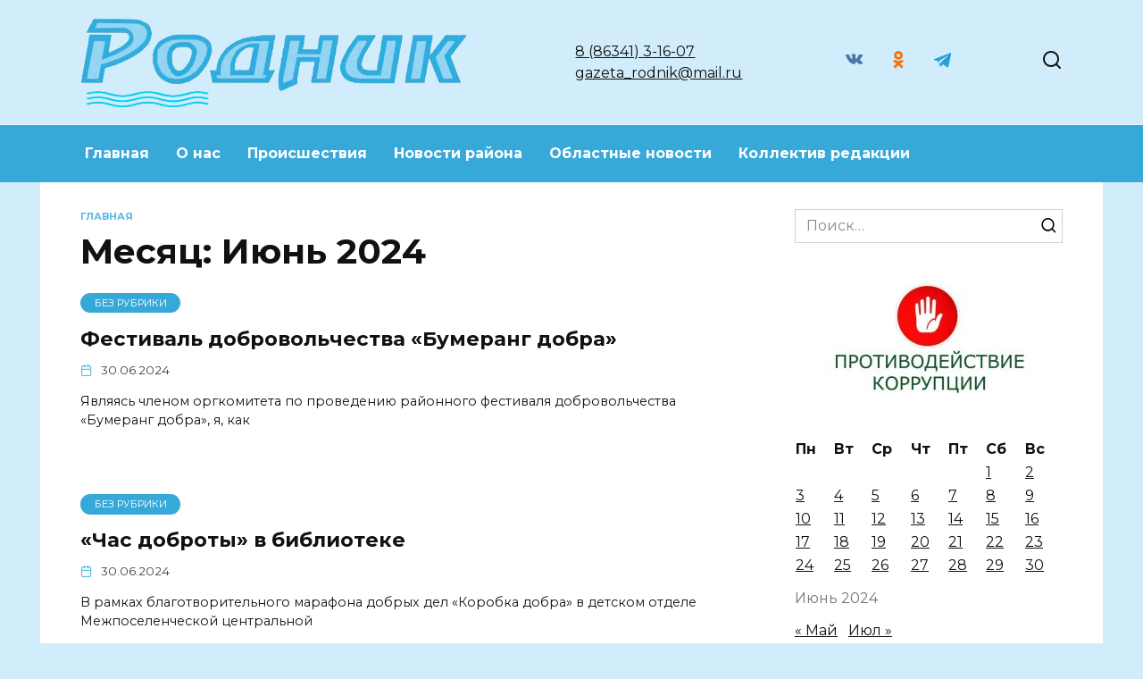

--- FILE ---
content_type: text/html; charset=UTF-8
request_url: https://rodnik-gazeta.ru/2024/06/
body_size: 15164
content:
<!doctype html>
<html lang="ru-RU" prefix="og: https://ogp.me/ns#">
<head>
	<meta charset="UTF-8">
	<meta name="viewport" content="width=device-width, initial-scale=1">

		<style>img:is([sizes="auto" i], [sizes^="auto," i]) { contain-intrinsic-size: 3000px 1500px }</style>
	
<!-- SEO от Rank Math - https://rankmath.com/ -->
<title>Июнь 2024 - Родник</title>
<meta name="robots" content="follow, noindex"/>
<meta property="og:locale" content="ru_RU" />
<meta property="og:type" content="article" />
<meta property="og:title" content="Июнь 2024 - Родник" />
<meta property="og:url" content="https://rodnik-gazeta.ru/2024/06/" />
<meta property="og:site_name" content="Родник" />
<meta name="twitter:card" content="summary_large_image" />
<script type="application/ld+json" class="rank-math-schema">{"@context":"https://schema.org","@graph":[{"@type":"Person","@id":"https://rodnik-gazeta.ru/#person","name":"\u0420\u043e\u0434\u043d\u0438\u043a"},{"@type":"WebSite","@id":"https://rodnik-gazeta.ru/#website","url":"https://rodnik-gazeta.ru","name":"\u0420\u043e\u0434\u043d\u0438\u043a","publisher":{"@id":"https://rodnik-gazeta.ru/#person"},"inLanguage":"ru-RU"},{"@type":"CollectionPage","@id":"https://rodnik-gazeta.ru/2024/06/#webpage","url":"https://rodnik-gazeta.ru/2024/06/","name":"\u0418\u044e\u043d\u044c 2024 - \u0420\u043e\u0434\u043d\u0438\u043a","isPartOf":{"@id":"https://rodnik-gazeta.ru/#website"},"inLanguage":"ru-RU"}]}</script>
<!-- /Rank Math WordPress SEO плагин -->

<link rel='dns-prefetch' href='//fonts.googleapis.com' />
<script type="text/javascript">
/* <![CDATA[ */
window._wpemojiSettings = {"baseUrl":"https:\/\/s.w.org\/images\/core\/emoji\/16.0.1\/72x72\/","ext":".png","svgUrl":"https:\/\/s.w.org\/images\/core\/emoji\/16.0.1\/svg\/","svgExt":".svg","source":{"concatemoji":"https:\/\/rodnik-gazeta.ru\/wp-includes\/js\/wp-emoji-release.min.js?ver=6.8.3"}};
/*! This file is auto-generated */
!function(s,n){var o,i,e;function c(e){try{var t={supportTests:e,timestamp:(new Date).valueOf()};sessionStorage.setItem(o,JSON.stringify(t))}catch(e){}}function p(e,t,n){e.clearRect(0,0,e.canvas.width,e.canvas.height),e.fillText(t,0,0);var t=new Uint32Array(e.getImageData(0,0,e.canvas.width,e.canvas.height).data),a=(e.clearRect(0,0,e.canvas.width,e.canvas.height),e.fillText(n,0,0),new Uint32Array(e.getImageData(0,0,e.canvas.width,e.canvas.height).data));return t.every(function(e,t){return e===a[t]})}function u(e,t){e.clearRect(0,0,e.canvas.width,e.canvas.height),e.fillText(t,0,0);for(var n=e.getImageData(16,16,1,1),a=0;a<n.data.length;a++)if(0!==n.data[a])return!1;return!0}function f(e,t,n,a){switch(t){case"flag":return n(e,"\ud83c\udff3\ufe0f\u200d\u26a7\ufe0f","\ud83c\udff3\ufe0f\u200b\u26a7\ufe0f")?!1:!n(e,"\ud83c\udde8\ud83c\uddf6","\ud83c\udde8\u200b\ud83c\uddf6")&&!n(e,"\ud83c\udff4\udb40\udc67\udb40\udc62\udb40\udc65\udb40\udc6e\udb40\udc67\udb40\udc7f","\ud83c\udff4\u200b\udb40\udc67\u200b\udb40\udc62\u200b\udb40\udc65\u200b\udb40\udc6e\u200b\udb40\udc67\u200b\udb40\udc7f");case"emoji":return!a(e,"\ud83e\udedf")}return!1}function g(e,t,n,a){var r="undefined"!=typeof WorkerGlobalScope&&self instanceof WorkerGlobalScope?new OffscreenCanvas(300,150):s.createElement("canvas"),o=r.getContext("2d",{willReadFrequently:!0}),i=(o.textBaseline="top",o.font="600 32px Arial",{});return e.forEach(function(e){i[e]=t(o,e,n,a)}),i}function t(e){var t=s.createElement("script");t.src=e,t.defer=!0,s.head.appendChild(t)}"undefined"!=typeof Promise&&(o="wpEmojiSettingsSupports",i=["flag","emoji"],n.supports={everything:!0,everythingExceptFlag:!0},e=new Promise(function(e){s.addEventListener("DOMContentLoaded",e,{once:!0})}),new Promise(function(t){var n=function(){try{var e=JSON.parse(sessionStorage.getItem(o));if("object"==typeof e&&"number"==typeof e.timestamp&&(new Date).valueOf()<e.timestamp+604800&&"object"==typeof e.supportTests)return e.supportTests}catch(e){}return null}();if(!n){if("undefined"!=typeof Worker&&"undefined"!=typeof OffscreenCanvas&&"undefined"!=typeof URL&&URL.createObjectURL&&"undefined"!=typeof Blob)try{var e="postMessage("+g.toString()+"("+[JSON.stringify(i),f.toString(),p.toString(),u.toString()].join(",")+"));",a=new Blob([e],{type:"text/javascript"}),r=new Worker(URL.createObjectURL(a),{name:"wpTestEmojiSupports"});return void(r.onmessage=function(e){c(n=e.data),r.terminate(),t(n)})}catch(e){}c(n=g(i,f,p,u))}t(n)}).then(function(e){for(var t in e)n.supports[t]=e[t],n.supports.everything=n.supports.everything&&n.supports[t],"flag"!==t&&(n.supports.everythingExceptFlag=n.supports.everythingExceptFlag&&n.supports[t]);n.supports.everythingExceptFlag=n.supports.everythingExceptFlag&&!n.supports.flag,n.DOMReady=!1,n.readyCallback=function(){n.DOMReady=!0}}).then(function(){return e}).then(function(){var e;n.supports.everything||(n.readyCallback(),(e=n.source||{}).concatemoji?t(e.concatemoji):e.wpemoji&&e.twemoji&&(t(e.twemoji),t(e.wpemoji)))}))}((window,document),window._wpemojiSettings);
/* ]]> */
</script>
<style id='wp-emoji-styles-inline-css' type='text/css'>

	img.wp-smiley, img.emoji {
		display: inline !important;
		border: none !important;
		box-shadow: none !important;
		height: 1em !important;
		width: 1em !important;
		margin: 0 0.07em !important;
		vertical-align: -0.1em !important;
		background: none !important;
		padding: 0 !important;
	}
</style>
<link rel='stylesheet' id='wp-block-library-css' href='https://rodnik-gazeta.ru/wp-includes/css/dist/block-library/style.min.css?ver=6.8.3'  media='all' />
<style id='wp-block-library-theme-inline-css' type='text/css'>
.wp-block-audio :where(figcaption){color:#555;font-size:13px;text-align:center}.is-dark-theme .wp-block-audio :where(figcaption){color:#ffffffa6}.wp-block-audio{margin:0 0 1em}.wp-block-code{border:1px solid #ccc;border-radius:4px;font-family:Menlo,Consolas,monaco,monospace;padding:.8em 1em}.wp-block-embed :where(figcaption){color:#555;font-size:13px;text-align:center}.is-dark-theme .wp-block-embed :where(figcaption){color:#ffffffa6}.wp-block-embed{margin:0 0 1em}.blocks-gallery-caption{color:#555;font-size:13px;text-align:center}.is-dark-theme .blocks-gallery-caption{color:#ffffffa6}:root :where(.wp-block-image figcaption){color:#555;font-size:13px;text-align:center}.is-dark-theme :root :where(.wp-block-image figcaption){color:#ffffffa6}.wp-block-image{margin:0 0 1em}.wp-block-pullquote{border-bottom:4px solid;border-top:4px solid;color:currentColor;margin-bottom:1.75em}.wp-block-pullquote cite,.wp-block-pullquote footer,.wp-block-pullquote__citation{color:currentColor;font-size:.8125em;font-style:normal;text-transform:uppercase}.wp-block-quote{border-left:.25em solid;margin:0 0 1.75em;padding-left:1em}.wp-block-quote cite,.wp-block-quote footer{color:currentColor;font-size:.8125em;font-style:normal;position:relative}.wp-block-quote:where(.has-text-align-right){border-left:none;border-right:.25em solid;padding-left:0;padding-right:1em}.wp-block-quote:where(.has-text-align-center){border:none;padding-left:0}.wp-block-quote.is-large,.wp-block-quote.is-style-large,.wp-block-quote:where(.is-style-plain){border:none}.wp-block-search .wp-block-search__label{font-weight:700}.wp-block-search__button{border:1px solid #ccc;padding:.375em .625em}:where(.wp-block-group.has-background){padding:1.25em 2.375em}.wp-block-separator.has-css-opacity{opacity:.4}.wp-block-separator{border:none;border-bottom:2px solid;margin-left:auto;margin-right:auto}.wp-block-separator.has-alpha-channel-opacity{opacity:1}.wp-block-separator:not(.is-style-wide):not(.is-style-dots){width:100px}.wp-block-separator.has-background:not(.is-style-dots){border-bottom:none;height:1px}.wp-block-separator.has-background:not(.is-style-wide):not(.is-style-dots){height:2px}.wp-block-table{margin:0 0 1em}.wp-block-table td,.wp-block-table th{word-break:normal}.wp-block-table :where(figcaption){color:#555;font-size:13px;text-align:center}.is-dark-theme .wp-block-table :where(figcaption){color:#ffffffa6}.wp-block-video :where(figcaption){color:#555;font-size:13px;text-align:center}.is-dark-theme .wp-block-video :where(figcaption){color:#ffffffa6}.wp-block-video{margin:0 0 1em}:root :where(.wp-block-template-part.has-background){margin-bottom:0;margin-top:0;padding:1.25em 2.375em}
</style>
<style id='classic-theme-styles-inline-css' type='text/css'>
/*! This file is auto-generated */
.wp-block-button__link{color:#fff;background-color:#32373c;border-radius:9999px;box-shadow:none;text-decoration:none;padding:calc(.667em + 2px) calc(1.333em + 2px);font-size:1.125em}.wp-block-file__button{background:#32373c;color:#fff;text-decoration:none}
</style>
<style id='global-styles-inline-css' type='text/css'>
:root{--wp--preset--aspect-ratio--square: 1;--wp--preset--aspect-ratio--4-3: 4/3;--wp--preset--aspect-ratio--3-4: 3/4;--wp--preset--aspect-ratio--3-2: 3/2;--wp--preset--aspect-ratio--2-3: 2/3;--wp--preset--aspect-ratio--16-9: 16/9;--wp--preset--aspect-ratio--9-16: 9/16;--wp--preset--color--black: #000000;--wp--preset--color--cyan-bluish-gray: #abb8c3;--wp--preset--color--white: #ffffff;--wp--preset--color--pale-pink: #f78da7;--wp--preset--color--vivid-red: #cf2e2e;--wp--preset--color--luminous-vivid-orange: #ff6900;--wp--preset--color--luminous-vivid-amber: #fcb900;--wp--preset--color--light-green-cyan: #7bdcb5;--wp--preset--color--vivid-green-cyan: #00d084;--wp--preset--color--pale-cyan-blue: #8ed1fc;--wp--preset--color--vivid-cyan-blue: #0693e3;--wp--preset--color--vivid-purple: #9b51e0;--wp--preset--gradient--vivid-cyan-blue-to-vivid-purple: linear-gradient(135deg,rgba(6,147,227,1) 0%,rgb(155,81,224) 100%);--wp--preset--gradient--light-green-cyan-to-vivid-green-cyan: linear-gradient(135deg,rgb(122,220,180) 0%,rgb(0,208,130) 100%);--wp--preset--gradient--luminous-vivid-amber-to-luminous-vivid-orange: linear-gradient(135deg,rgba(252,185,0,1) 0%,rgba(255,105,0,1) 100%);--wp--preset--gradient--luminous-vivid-orange-to-vivid-red: linear-gradient(135deg,rgba(255,105,0,1) 0%,rgb(207,46,46) 100%);--wp--preset--gradient--very-light-gray-to-cyan-bluish-gray: linear-gradient(135deg,rgb(238,238,238) 0%,rgb(169,184,195) 100%);--wp--preset--gradient--cool-to-warm-spectrum: linear-gradient(135deg,rgb(74,234,220) 0%,rgb(151,120,209) 20%,rgb(207,42,186) 40%,rgb(238,44,130) 60%,rgb(251,105,98) 80%,rgb(254,248,76) 100%);--wp--preset--gradient--blush-light-purple: linear-gradient(135deg,rgb(255,206,236) 0%,rgb(152,150,240) 100%);--wp--preset--gradient--blush-bordeaux: linear-gradient(135deg,rgb(254,205,165) 0%,rgb(254,45,45) 50%,rgb(107,0,62) 100%);--wp--preset--gradient--luminous-dusk: linear-gradient(135deg,rgb(255,203,112) 0%,rgb(199,81,192) 50%,rgb(65,88,208) 100%);--wp--preset--gradient--pale-ocean: linear-gradient(135deg,rgb(255,245,203) 0%,rgb(182,227,212) 50%,rgb(51,167,181) 100%);--wp--preset--gradient--electric-grass: linear-gradient(135deg,rgb(202,248,128) 0%,rgb(113,206,126) 100%);--wp--preset--gradient--midnight: linear-gradient(135deg,rgb(2,3,129) 0%,rgb(40,116,252) 100%);--wp--preset--font-size--small: 19.5px;--wp--preset--font-size--medium: 20px;--wp--preset--font-size--large: 36.5px;--wp--preset--font-size--x-large: 42px;--wp--preset--font-size--normal: 22px;--wp--preset--font-size--huge: 49.5px;--wp--preset--spacing--20: 0.44rem;--wp--preset--spacing--30: 0.67rem;--wp--preset--spacing--40: 1rem;--wp--preset--spacing--50: 1.5rem;--wp--preset--spacing--60: 2.25rem;--wp--preset--spacing--70: 3.38rem;--wp--preset--spacing--80: 5.06rem;--wp--preset--shadow--natural: 6px 6px 9px rgba(0, 0, 0, 0.2);--wp--preset--shadow--deep: 12px 12px 50px rgba(0, 0, 0, 0.4);--wp--preset--shadow--sharp: 6px 6px 0px rgba(0, 0, 0, 0.2);--wp--preset--shadow--outlined: 6px 6px 0px -3px rgba(255, 255, 255, 1), 6px 6px rgba(0, 0, 0, 1);--wp--preset--shadow--crisp: 6px 6px 0px rgba(0, 0, 0, 1);}:where(.is-layout-flex){gap: 0.5em;}:where(.is-layout-grid){gap: 0.5em;}body .is-layout-flex{display: flex;}.is-layout-flex{flex-wrap: wrap;align-items: center;}.is-layout-flex > :is(*, div){margin: 0;}body .is-layout-grid{display: grid;}.is-layout-grid > :is(*, div){margin: 0;}:where(.wp-block-columns.is-layout-flex){gap: 2em;}:where(.wp-block-columns.is-layout-grid){gap: 2em;}:where(.wp-block-post-template.is-layout-flex){gap: 1.25em;}:where(.wp-block-post-template.is-layout-grid){gap: 1.25em;}.has-black-color{color: var(--wp--preset--color--black) !important;}.has-cyan-bluish-gray-color{color: var(--wp--preset--color--cyan-bluish-gray) !important;}.has-white-color{color: var(--wp--preset--color--white) !important;}.has-pale-pink-color{color: var(--wp--preset--color--pale-pink) !important;}.has-vivid-red-color{color: var(--wp--preset--color--vivid-red) !important;}.has-luminous-vivid-orange-color{color: var(--wp--preset--color--luminous-vivid-orange) !important;}.has-luminous-vivid-amber-color{color: var(--wp--preset--color--luminous-vivid-amber) !important;}.has-light-green-cyan-color{color: var(--wp--preset--color--light-green-cyan) !important;}.has-vivid-green-cyan-color{color: var(--wp--preset--color--vivid-green-cyan) !important;}.has-pale-cyan-blue-color{color: var(--wp--preset--color--pale-cyan-blue) !important;}.has-vivid-cyan-blue-color{color: var(--wp--preset--color--vivid-cyan-blue) !important;}.has-vivid-purple-color{color: var(--wp--preset--color--vivid-purple) !important;}.has-black-background-color{background-color: var(--wp--preset--color--black) !important;}.has-cyan-bluish-gray-background-color{background-color: var(--wp--preset--color--cyan-bluish-gray) !important;}.has-white-background-color{background-color: var(--wp--preset--color--white) !important;}.has-pale-pink-background-color{background-color: var(--wp--preset--color--pale-pink) !important;}.has-vivid-red-background-color{background-color: var(--wp--preset--color--vivid-red) !important;}.has-luminous-vivid-orange-background-color{background-color: var(--wp--preset--color--luminous-vivid-orange) !important;}.has-luminous-vivid-amber-background-color{background-color: var(--wp--preset--color--luminous-vivid-amber) !important;}.has-light-green-cyan-background-color{background-color: var(--wp--preset--color--light-green-cyan) !important;}.has-vivid-green-cyan-background-color{background-color: var(--wp--preset--color--vivid-green-cyan) !important;}.has-pale-cyan-blue-background-color{background-color: var(--wp--preset--color--pale-cyan-blue) !important;}.has-vivid-cyan-blue-background-color{background-color: var(--wp--preset--color--vivid-cyan-blue) !important;}.has-vivid-purple-background-color{background-color: var(--wp--preset--color--vivid-purple) !important;}.has-black-border-color{border-color: var(--wp--preset--color--black) !important;}.has-cyan-bluish-gray-border-color{border-color: var(--wp--preset--color--cyan-bluish-gray) !important;}.has-white-border-color{border-color: var(--wp--preset--color--white) !important;}.has-pale-pink-border-color{border-color: var(--wp--preset--color--pale-pink) !important;}.has-vivid-red-border-color{border-color: var(--wp--preset--color--vivid-red) !important;}.has-luminous-vivid-orange-border-color{border-color: var(--wp--preset--color--luminous-vivid-orange) !important;}.has-luminous-vivid-amber-border-color{border-color: var(--wp--preset--color--luminous-vivid-amber) !important;}.has-light-green-cyan-border-color{border-color: var(--wp--preset--color--light-green-cyan) !important;}.has-vivid-green-cyan-border-color{border-color: var(--wp--preset--color--vivid-green-cyan) !important;}.has-pale-cyan-blue-border-color{border-color: var(--wp--preset--color--pale-cyan-blue) !important;}.has-vivid-cyan-blue-border-color{border-color: var(--wp--preset--color--vivid-cyan-blue) !important;}.has-vivid-purple-border-color{border-color: var(--wp--preset--color--vivid-purple) !important;}.has-vivid-cyan-blue-to-vivid-purple-gradient-background{background: var(--wp--preset--gradient--vivid-cyan-blue-to-vivid-purple) !important;}.has-light-green-cyan-to-vivid-green-cyan-gradient-background{background: var(--wp--preset--gradient--light-green-cyan-to-vivid-green-cyan) !important;}.has-luminous-vivid-amber-to-luminous-vivid-orange-gradient-background{background: var(--wp--preset--gradient--luminous-vivid-amber-to-luminous-vivid-orange) !important;}.has-luminous-vivid-orange-to-vivid-red-gradient-background{background: var(--wp--preset--gradient--luminous-vivid-orange-to-vivid-red) !important;}.has-very-light-gray-to-cyan-bluish-gray-gradient-background{background: var(--wp--preset--gradient--very-light-gray-to-cyan-bluish-gray) !important;}.has-cool-to-warm-spectrum-gradient-background{background: var(--wp--preset--gradient--cool-to-warm-spectrum) !important;}.has-blush-light-purple-gradient-background{background: var(--wp--preset--gradient--blush-light-purple) !important;}.has-blush-bordeaux-gradient-background{background: var(--wp--preset--gradient--blush-bordeaux) !important;}.has-luminous-dusk-gradient-background{background: var(--wp--preset--gradient--luminous-dusk) !important;}.has-pale-ocean-gradient-background{background: var(--wp--preset--gradient--pale-ocean) !important;}.has-electric-grass-gradient-background{background: var(--wp--preset--gradient--electric-grass) !important;}.has-midnight-gradient-background{background: var(--wp--preset--gradient--midnight) !important;}.has-small-font-size{font-size: var(--wp--preset--font-size--small) !important;}.has-medium-font-size{font-size: var(--wp--preset--font-size--medium) !important;}.has-large-font-size{font-size: var(--wp--preset--font-size--large) !important;}.has-x-large-font-size{font-size: var(--wp--preset--font-size--x-large) !important;}
:where(.wp-block-post-template.is-layout-flex){gap: 1.25em;}:where(.wp-block-post-template.is-layout-grid){gap: 1.25em;}
:where(.wp-block-columns.is-layout-flex){gap: 2em;}:where(.wp-block-columns.is-layout-grid){gap: 2em;}
:root :where(.wp-block-pullquote){font-size: 1.5em;line-height: 1.6;}
</style>
<link rel='stylesheet' id='google-fonts-css' href='https://fonts.googleapis.com/css?family=Montserrat%3A400%2C400i%2C700&#038;subset=cyrillic&#038;display=swap&#038;ver=6.8.3'  media='all' />
<link rel='stylesheet' id='reboot-style-css' href='https://rodnik-gazeta.ru/wp-content/themes/reboot/assets/css/style.min.css?ver=1.5.4'  media='all' />
<link rel='stylesheet' id='reboot-style-child-css' href='https://rodnik-gazeta.ru/wp-content/themes/reboot_child/style.css?ver=6.8.3'  media='all' />
<script type="text/javascript" src="https://rodnik-gazeta.ru/wp-includes/js/jquery/jquery.min.js?ver=3.7.1" id="jquery-core-js"></script>
<script type="text/javascript" src="https://rodnik-gazeta.ru/wp-includes/js/jquery/jquery-migrate.min.js?ver=3.4.1" id="jquery-migrate-js"></script>
<link rel="https://api.w.org/" href="https://rodnik-gazeta.ru/wp-json/" /><link rel="EditURI" type="application/rsd+xml" title="RSD" href="https://rodnik-gazeta.ru/xmlrpc.php?rsd" />
<meta name="generator" content="WordPress 6.8.3" />
<link rel="preload" href="https://rodnik-gazeta.ru/wp-content/themes/reboot/assets/fonts/wpshop-core.ttf" as="font" crossorigin>
    <style>body{background-color:#d1edfb}::selection, .card-slider__category, .card-slider-container .swiper-pagination-bullet-active, .post-card--grid .post-card__thumbnail:before, .post-card:not(.post-card--small) .post-card__thumbnail a:before, .post-card:not(.post-card--small) .post-card__category,  .post-box--high .post-box__category span, .post-box--wide .post-box__category span, .page-separator, .pagination .nav-links .page-numbers:not(.dots):not(.current):before, .btn, .btn-primary:hover, .btn-primary:not(:disabled):not(.disabled).active, .btn-primary:not(:disabled):not(.disabled):active, .show>.btn-primary.dropdown-toggle, .comment-respond .form-submit input, .page-links__item:hover{background-color:#37a9d8}.entry-image--big .entry-image__body .post-card__category a, .home-text ul:not([class])>li:before, .home-text ul.wp-block-list>li:before, .page-content ul:not([class])>li:before, .page-content ul.wp-block-list>li:before, .taxonomy-description ul:not([class])>li:before, .taxonomy-description ul.wp-block-list>li:before, .widget-area .widget_categories ul.menu li a:before, .widget-area .widget_categories ul.menu li span:before, .widget-area .widget_categories>ul li a:before, .widget-area .widget_categories>ul li span:before, .widget-area .widget_nav_menu ul.menu li a:before, .widget-area .widget_nav_menu ul.menu li span:before, .widget-area .widget_nav_menu>ul li a:before, .widget-area .widget_nav_menu>ul li span:before, .page-links .page-numbers:not(.dots):not(.current):before, .page-links .post-page-numbers:not(.dots):not(.current):before, .pagination .nav-links .page-numbers:not(.dots):not(.current):before, .pagination .nav-links .post-page-numbers:not(.dots):not(.current):before, .entry-image--full .entry-image__body .post-card__category a, .entry-image--fullscreen .entry-image__body .post-card__category a, .entry-image--wide .entry-image__body .post-card__category a{background-color:#37a9d8}.comment-respond input:focus, select:focus, textarea:focus, .post-card--grid.post-card--thumbnail-no, .post-card--standard:after, .post-card--related.post-card--thumbnail-no:hover, .spoiler-box, .btn-primary, .btn-primary:hover, .btn-primary:not(:disabled):not(.disabled).active, .btn-primary:not(:disabled):not(.disabled):active, .show>.btn-primary.dropdown-toggle, .inp:focus, .entry-tag:focus, .entry-tag:hover, .search-screen .search-form .search-field:focus, .entry-content ul:not([class])>li:before, .entry-content ul.wp-block-list>li:before, .text-content ul:not([class])>li:before, .text-content ul.wp-block-list>li:before, .page-content ul:not([class])>li:before, .page-content ul.wp-block-list>li:before, .taxonomy-description ul:not([class])>li:before, .taxonomy-description ul.wp-block-list>li:before, .entry-content blockquote:not(.wpremark),
        .input:focus, input[type=color]:focus, input[type=date]:focus, input[type=datetime-local]:focus, input[type=datetime]:focus, input[type=email]:focus, input[type=month]:focus, input[type=number]:focus, input[type=password]:focus, input[type=range]:focus, input[type=search]:focus, input[type=tel]:focus, input[type=text]:focus, input[type=time]:focus, input[type=url]:focus, input[type=week]:focus, select:focus, textarea:focus{border-color:#37a9d8 !important}.post-card--small .post-card__category, .post-card__author:before, .post-card__comments:before, .post-card__date:before, .post-card__like:before, .post-card__views:before, .entry-author:before, .entry-date:before, .entry-time:before, .entry-views:before, .entry-comments:before, .entry-content ol:not([class])>li:before, .entry-content ol.wp-block-list>li:before, .text-content ol:not([class])>li:before, .text-content ol.wp-block-list>li:before, .entry-content blockquote:before, .spoiler-box__title:after, .search-icon:hover:before, .search-form .search-submit:hover:before, .star-rating-item.hover,
        .comment-list .bypostauthor>.comment-body .comment-author:after,
        .breadcrumb a, .breadcrumb span,
        .search-screen .search-form .search-submit:before, 
        .star-rating--score-1:not(.hover) .star-rating-item:nth-child(1),
        .star-rating--score-2:not(.hover) .star-rating-item:nth-child(1), .star-rating--score-2:not(.hover) .star-rating-item:nth-child(2),
        .star-rating--score-3:not(.hover) .star-rating-item:nth-child(1), .star-rating--score-3:not(.hover) .star-rating-item:nth-child(2), .star-rating--score-3:not(.hover) .star-rating-item:nth-child(3),
        .star-rating--score-4:not(.hover) .star-rating-item:nth-child(1), .star-rating--score-4:not(.hover) .star-rating-item:nth-child(2), .star-rating--score-4:not(.hover) .star-rating-item:nth-child(3), .star-rating--score-4:not(.hover) .star-rating-item:nth-child(4),
        .star-rating--score-5:not(.hover) .star-rating-item:nth-child(1), .star-rating--score-5:not(.hover) .star-rating-item:nth-child(2), .star-rating--score-5:not(.hover) .star-rating-item:nth-child(3), .star-rating--score-5:not(.hover) .star-rating-item:nth-child(4), .star-rating--score-5:not(.hover) .star-rating-item:nth-child(5){color:#37a9d8}.entry-content a:not(.wp-block-button__link), .entry-content a:not(.wp-block-button__link):visited, .spanlink, .comment-reply-link, .pseudo-link, .widget_calendar a, .widget_recent_comments a, .child-categories ul li a{color:}.child-categories ul li a{border-color:}a:hover, a:focus, a:active, .spanlink:hover, .entry-content a:not(.wp-block-button__link):hover, .entry-content a:not(.wp-block-button__link):focus, .entry-content a:not(.wp-block-button__link):active, .top-menu ul li>a:hover, .top-menu ul li>span:hover, .main-navigation ul li a:hover, .main-navigation ul li span:hover, .footer-navigation ul li a:hover, .footer-navigation ul li span:hover, .comment-reply-link:hover, .pseudo-link:hover, .child-categories ul li a:hover{color:#7fbed8}.top-menu>ul>li>a:before, .top-menu>ul>li>span:before{background:#7fbed8}.child-categories ul li a:hover, .post-box--no-thumb a:hover{border-color:#7fbed8}.post-box--card:hover{box-shadow: inset 0 0 0 1px #7fbed8}.post-box--card:hover{-webkit-box-shadow: inset 0 0 0 1px #7fbed8}.site-header{background-color:#d1edfb}@media (min-width: 992px){.top-menu ul li .sub-menu{background-color:#d1edfb}}.main-navigation, .footer-navigation, .footer-navigation .removed-link, .main-navigation .removed-link, .main-navigation ul li>a, .footer-navigation ul li>a{color:#ffffff}.main-navigation, .main-navigation ul li .sub-menu li, .main-navigation ul li.menu-item-has-children:before, .footer-navigation, .footer-navigation ul li .sub-menu li, .footer-navigation ul li.menu-item-has-children:before{background-color:#37a9d8}</style>
<link rel="icon" href="https://rodnik-gazeta.ru/wp-content/uploads/2025/12/cropped-bez-imeni-1-1-32x32.png" sizes="32x32" />
<link rel="icon" href="https://rodnik-gazeta.ru/wp-content/uploads/2025/12/cropped-bez-imeni-1-1-192x192.png" sizes="192x192" />
<link rel="apple-touch-icon" href="https://rodnik-gazeta.ru/wp-content/uploads/2025/12/cropped-bez-imeni-1-1-180x180.png" />
<meta name="msapplication-TileImage" content="https://rodnik-gazeta.ru/wp-content/uploads/2025/12/cropped-bez-imeni-1-1-270x270.png" />
    <!--В <head> сайта один раз добавьте код загрузчика-->
<script>window.yaContextCb = window.yaContextCb || []</script>
<script src="https://yandex.ru/ads/system/context.js" async></script>
</head>

<body class="archive date wp-embed-responsive wp-theme-reboot wp-child-theme-reboot_child sidebar-right">



<div id="page" class="site">
    <a class="skip-link screen-reader-text" href="#content"><!--noindex-->Перейти к содержанию<!--/noindex--></a>

    <div class="search-screen-overlay js-search-screen-overlay"></div>
    <div class="search-screen js-search-screen">
        
<form role="search" method="get" class="search-form" action="https://rodnik-gazeta.ru/">
    <label>
        <span class="screen-reader-text"><!--noindex-->Search for:<!--/noindex--></span>
        <input type="search" class="search-field" placeholder="Поиск…" value="" name="s">
    </label>
    <button type="submit" class="search-submit"></button>
</form>    </div>

    

<header id="masthead" class="site-header full" itemscope itemtype="http://schema.org/WPHeader">
    <div class="site-header-inner fixed">

        <div class="humburger js-humburger"><span></span><span></span><span></span></div>

        
<div class="site-branding">

    <div class="site-logotype"><a href="https://rodnik-gazeta.ru/"><img src="https://rodnik-gazeta.ru/wp-content/uploads/2025/12/bez-imeni-1-1.png" width="650" height="150" alt="Родник"></a></div></div><!-- .site-branding -->                <div class="header-html-1">
                    <a class="site-description-tel" href="tel:+78634131607"> 8 (86341) 3-16-07</a></br>

<a class="site-description-tel" href="mailto:gazeta_rodnik@mail.ru ">gazeta_rodnik@mail.ru</a></br>

                </div>
            
<div class="social-links">
    <div class="social-buttons social-buttons--square social-buttons--circle">

    <span class="social-button social-button--vkontakte js-link" data-href="aHR0cHM6Ly92ay5jb20vcHVibGljMTc3NTE2MDkx" data-target="_blank"></span><span class="social-button social-button--odnoklassniki js-link" data-href="aHR0cHM6Ly9vay5ydS9ncm91cC81Njg2OTQ1Mjc3NTY0MA==" data-target="_blank"></span><span class="social-button social-button--telegram js-link" data-href="aHR0cHM6Ly90Lm1lL3JvZG5pa2dhemV0YQ==" data-target="_blank"></span>
    </div>
</div>

                <div class="header-search">
                    <span class="search-icon js-search-icon"></span>
                </div>
            
    </div>
</header><!-- #masthead -->



    
    
    <nav id="site-navigation" class="main-navigation full" itemscope itemtype="http://schema.org/SiteNavigationElement">
        <div class="main-navigation-inner fixed">
            <div class="menu-menyu-pod-shapkoj-container"><ul id="header_menu" class="menu"><li id="menu-item-45" class="menu-item menu-item-type-custom menu-item-object-custom menu-item-home menu-item-45"><a href="https://rodnik-gazeta.ru">Главная</a></li>
<li id="menu-item-46" class="menu-item menu-item-type-post_type menu-item-object-page menu-item-46"><a href="https://rodnik-gazeta.ru/o-nas/">О нас</a></li>
<li id="menu-item-41" class="menu-item menu-item-type-taxonomy menu-item-object-category menu-item-41"><a href="https://rodnik-gazeta.ru/category/proisshestviya/">Происшествия</a></li>
<li id="menu-item-31286" class="menu-item menu-item-type-taxonomy menu-item-object-category menu-item-31286"><a href="https://rodnik-gazeta.ru/category/novosti-rayona/">Новости района</a></li>
<li id="menu-item-31287" class="menu-item menu-item-type-taxonomy menu-item-object-category menu-item-31287"><a href="https://rodnik-gazeta.ru/category/obl_news/">Областные новости</a></li>
<li id="menu-item-31599" class="menu-item menu-item-type-post_type menu-item-object-page menu-item-31599"><a href="https://rodnik-gazeta.ru/kollektiv-redakczii/">Коллектив редакции</a></li>
</ul></div>        </div>
    </nav><!-- #site-navigation -->

    

    <div class="mobile-menu-placeholder js-mobile-menu-placeholder"></div>
    
	
    <div id="content" class="site-content fixed">

        
        <div class="site-content-inner">
	<div id="primary" class="content-area">
		<main id="main" class="site-main">

        <div class="breadcrumb" itemscope itemtype="http://schema.org/BreadcrumbList"><span class="breadcrumb-item" itemprop="itemListElement" itemscope itemtype="http://schema.org/ListItem"><a href="https://rodnik-gazeta.ru/" itemprop="item"><span itemprop="name">Главная</span></a><meta itemprop="position" content="0"></span></div>
		
			<header class="page-header">
                                <h1 class="page-title">Месяц: <span>Июнь 2024</span></h1>                
                
                			</header><!-- .page-header -->

			
<div class="post-cards post-cards--horizontal">

    
<div class="post-card post-card--horizontal post-card--thumbnail-no w-animate" itemscope itemtype="http://schema.org/BlogPosting" data-animate-style="fadeinup">
	
	<div class="post-card__body">

		<span class="post-card__category" itemprop="articleSection"><span itemprop="articleSection">Без рубрики</span></span><div class="post-card__title" itemprop="name"><span itemprop="headline"><a href="https://rodnik-gazeta.ru/festival-dobrovolchestva-bumerang-dobra/">Фестиваль добровольчества &#171;Бумеранг добра&#187;</a></span></div><div class="post-card__meta"><span class="post-card__date"><time itemprop="datePublished" datetime="2024-06-30">30.06.2024</time></span></div><div class="post-card__description" itemprop="articleBody">Являясь членом оргкомитета по проведению районного фестиваля добровольчества «Бумеранг добра», я, как</div>
	</div>

                <meta itemprop="author" content="rodnik"/>
        <meta itemscope itemprop="mainEntityOfPage" itemType="https://schema.org/WebPage" itemid="https://rodnik-gazeta.ru/festival-dobrovolchestva-bumerang-dobra/" content="Фестиваль добровольчества &#171;Бумеранг добра&#187;">
    <meta itemprop="dateModified" content="2024-06-30">
        <div itemprop="publisher" itemscope itemtype="https://schema.org/Organization" style="display: none;"><div itemprop="logo" itemscope itemtype="https://schema.org/ImageObject"><img itemprop="url image" src="https://rodnik-gazeta.ru/wp-content/uploads/2025/12/bez-imeni-1-1.png" alt="Родник"></div><meta itemprop="name" content="Родник"><meta itemprop="telephone" content="Родник"><meta itemprop="address" content="https://rodnik-gazeta.ru"></div>
    </div>
<div class="post-card post-card--horizontal post-card--thumbnail-no w-animate" itemscope itemtype="http://schema.org/BlogPosting" data-animate-style="fadeinup">
	
	<div class="post-card__body">

		<span class="post-card__category" itemprop="articleSection"><span itemprop="articleSection">Без рубрики</span></span><div class="post-card__title" itemprop="name"><span itemprop="headline"><a href="https://rodnik-gazeta.ru/chas-dobroty-v-biblioteke/">&#171;Час доброты&#187; в библиотеке</a></span></div><div class="post-card__meta"><span class="post-card__date"><time itemprop="datePublished" datetime="2024-06-30">30.06.2024</time></span></div><div class="post-card__description" itemprop="articleBody">В рамках благотворительного марафона добрых дел «Коробка добра» в детском отделе Межпоселенческой центральной</div>
	</div>

                <meta itemprop="author" content="rodnik"/>
        <meta itemscope itemprop="mainEntityOfPage" itemType="https://schema.org/WebPage" itemid="https://rodnik-gazeta.ru/chas-dobroty-v-biblioteke/" content="&#171;Час доброты&#187; в библиотеке">
    <meta itemprop="dateModified" content="2024-06-30">
        <div itemprop="publisher" itemscope itemtype="https://schema.org/Organization" style="display: none;"><div itemprop="logo" itemscope itemtype="https://schema.org/ImageObject"><img itemprop="url image" src="https://rodnik-gazeta.ru/wp-content/uploads/2025/12/bez-imeni-1-1.png" alt="Родник"></div><meta itemprop="name" content="Родник"><meta itemprop="telephone" content="Родник"><meta itemprop="address" content="https://rodnik-gazeta.ru"></div>
    </div>
<div class="post-card post-card--horizontal post-card--thumbnail-no w-animate" itemscope itemtype="http://schema.org/BlogPosting" data-animate-style="fadeinup">
	
	<div class="post-card__body">

		<span class="post-card__category" itemprop="articleSection"><span itemprop="articleSection">Без рубрики</span></span><div class="post-card__title" itemprop="name"><span itemprop="headline"><a href="https://rodnik-gazeta.ru/pozdravlyaem-vas-s-dnem-molodezhi/">Поздравляем вас с Днем молодежи!</a></span></div><div class="post-card__meta"><span class="post-card__date"><time itemprop="datePublished" datetime="2024-06-29">29.06.2024</time></span></div><div class="post-card__description" itemprop="articleBody">В Ростовской области живет активная и инициативная молодежь. Юноши и девушки с готовностью участвуют</div>
	</div>

                <meta itemprop="author" content="rodnik"/>
        <meta itemscope itemprop="mainEntityOfPage" itemType="https://schema.org/WebPage" itemid="https://rodnik-gazeta.ru/pozdravlyaem-vas-s-dnem-molodezhi/" content="Поздравляем вас с Днем молодежи!">
    <meta itemprop="dateModified" content="2024-06-29">
        <div itemprop="publisher" itemscope itemtype="https://schema.org/Organization" style="display: none;"><div itemprop="logo" itemscope itemtype="https://schema.org/ImageObject"><img itemprop="url image" src="https://rodnik-gazeta.ru/wp-content/uploads/2025/12/bez-imeni-1-1.png" alt="Родник"></div><meta itemprop="name" content="Родник"><meta itemprop="telephone" content="Родник"><meta itemprop="address" content="https://rodnik-gazeta.ru"></div>
    </div>
<div class="post-card post-card--horizontal post-card--thumbnail-no w-animate" itemscope itemtype="http://schema.org/BlogPosting" data-animate-style="fadeinup">
	
	<div class="post-card__body">

		<span class="post-card__category" itemprop="articleSection"><span itemprop="articleSection">Без рубрики</span></span><div class="post-card__title" itemprop="name"><span itemprop="headline"><a href="https://rodnik-gazeta.ru/ekologicheskij-piknik-v-czdt/">Экологический пикник в ЦДТ</a></span></div><div class="post-card__meta"><span class="post-card__date"><time itemprop="datePublished" datetime="2024-06-28">28.06.2024</time></span></div><div class="post-card__description" itemprop="articleBody">В прекрасный летний день 24 июня в ЦДТ прошел ЭКОЛОГИЧЕСКИЙ ПИКНИК. Вначале все отряды лагеря собрали</div>
	</div>

                <meta itemprop="author" content="rodnik"/>
        <meta itemscope itemprop="mainEntityOfPage" itemType="https://schema.org/WebPage" itemid="https://rodnik-gazeta.ru/ekologicheskij-piknik-v-czdt/" content="Экологический пикник в ЦДТ">
    <meta itemprop="dateModified" content="2024-06-28">
        <div itemprop="publisher" itemscope itemtype="https://schema.org/Organization" style="display: none;"><div itemprop="logo" itemscope itemtype="https://schema.org/ImageObject"><img itemprop="url image" src="https://rodnik-gazeta.ru/wp-content/uploads/2025/12/bez-imeni-1-1.png" alt="Родник"></div><meta itemprop="name" content="Родник"><meta itemprop="telephone" content="Родник"><meta itemprop="address" content="https://rodnik-gazeta.ru"></div>
    </div>
<div class="post-card post-card--horizontal post-card--thumbnail-no w-animate" itemscope itemtype="http://schema.org/BlogPosting" data-animate-style="fadeinup">
	
	<div class="post-card__body">

		<span class="post-card__category" itemprop="articleSection"><span itemprop="articleSection">Без рубрики</span></span><div class="post-card__title" itemprop="name"><span itemprop="headline"><a href="https://rodnik-gazeta.ru/v-ramkah-naczproekta-v-rostovskoj-oblasti-v-etom-godu-na-stroitelstvo-obektov-vodoprovodnogo-hozyajstva-napravyat-bolee-14-mlrd-rublej/">В рамках нацпроекта в Ростовской области в этом году на строительство объектов водопроводного хозяйства направят более 1,4 млрд рублей</a></span></div><div class="post-card__meta"><span class="post-card__date"><time itemprop="datePublished" datetime="2024-06-28">28.06.2024</time></span></div><div class="post-card__description" itemprop="articleBody">В рамках федерального проекта «Чистая вода» национального проекта «Жилье и городская среда», который</div>
	</div>

                <meta itemprop="author" content="rodnik"/>
        <meta itemscope itemprop="mainEntityOfPage" itemType="https://schema.org/WebPage" itemid="https://rodnik-gazeta.ru/v-ramkah-naczproekta-v-rostovskoj-oblasti-v-etom-godu-na-stroitelstvo-obektov-vodoprovodnogo-hozyajstva-napravyat-bolee-14-mlrd-rublej/" content="В рамках нацпроекта в Ростовской области в этом году на строительство объектов водопроводного хозяйства направят более 1,4 млрд рублей">
    <meta itemprop="dateModified" content="2024-06-28">
        <div itemprop="publisher" itemscope itemtype="https://schema.org/Organization" style="display: none;"><div itemprop="logo" itemscope itemtype="https://schema.org/ImageObject"><img itemprop="url image" src="https://rodnik-gazeta.ru/wp-content/uploads/2025/12/bez-imeni-1-1.png" alt="Родник"></div><meta itemprop="name" content="Родник"><meta itemprop="telephone" content="Родник"><meta itemprop="address" content="https://rodnik-gazeta.ru"></div>
    </div>
<div class="post-card post-card--horizontal post-card--thumbnail-no w-animate" itemscope itemtype="http://schema.org/BlogPosting" data-animate-style="fadeinup">
	
	<div class="post-card__body">

		<span class="post-card__category" itemprop="articleSection"><span itemprop="articleSection">Без рубрики</span></span><div class="post-card__title" itemprop="name"><span itemprop="headline"><a href="https://rodnik-gazeta.ru/novyj-vypusk-gazety-rodnik-40/">Новый выпуск газеты &#171;Родник&#187;</a></span></div><div class="post-card__meta"><span class="post-card__date"><time itemprop="datePublished" datetime="2024-06-27">27.06.2024</time></span></div><div class="post-card__description" itemprop="articleBody">В рубрике «Год добрых дел» Фестиваль добровольчества «Бумеранг добра». Стр. 8 и 9. В рубрике «Досуг»</div>
	</div>

                <meta itemprop="author" content="rodnik"/>
        <meta itemscope itemprop="mainEntityOfPage" itemType="https://schema.org/WebPage" itemid="https://rodnik-gazeta.ru/novyj-vypusk-gazety-rodnik-40/" content="Новый выпуск газеты &#171;Родник&#187;">
    <meta itemprop="dateModified" content="2024-06-27">
        <div itemprop="publisher" itemscope itemtype="https://schema.org/Organization" style="display: none;"><div itemprop="logo" itemscope itemtype="https://schema.org/ImageObject"><img itemprop="url image" src="https://rodnik-gazeta.ru/wp-content/uploads/2025/12/bez-imeni-1-1.png" alt="Родник"></div><meta itemprop="name" content="Родник"><meta itemprop="telephone" content="Родник"><meta itemprop="address" content="https://rodnik-gazeta.ru"></div>
    </div>
<div class="post-card post-card--horizontal post-card--thumbnail-no w-animate" itemscope itemtype="http://schema.org/BlogPosting" data-animate-style="fadeinup">
	
	<div class="post-card__body">

		<span class="post-card__category" itemprop="articleSection"><span itemprop="articleSection">Без рубрики</span></span><div class="post-card__title" itemprop="name"><span itemprop="headline"><a href="https://rodnik-gazeta.ru/lichnyj-kabinet-nalogoplatelshhika-osnovnye-preimushhestva/">Личный кабинет налогоплательщика: основные преимущества</a></span></div><div class="post-card__meta"><span class="post-card__date"><time itemprop="datePublished" datetime="2024-06-27">27.06.2024</time></span></div><div class="post-card__description" itemprop="articleBody">Налоговое уведомление для уплаты имущественных налогов за 2023 год может быть направлено по почте заказным</div>
	</div>

                <meta itemprop="author" content="rodnik"/>
        <meta itemscope itemprop="mainEntityOfPage" itemType="https://schema.org/WebPage" itemid="https://rodnik-gazeta.ru/lichnyj-kabinet-nalogoplatelshhika-osnovnye-preimushhestva/" content="Личный кабинет налогоплательщика: основные преимущества">
    <meta itemprop="dateModified" content="2024-06-27">
        <div itemprop="publisher" itemscope itemtype="https://schema.org/Organization" style="display: none;"><div itemprop="logo" itemscope itemtype="https://schema.org/ImageObject"><img itemprop="url image" src="https://rodnik-gazeta.ru/wp-content/uploads/2025/12/bez-imeni-1-1.png" alt="Родник"></div><meta itemprop="name" content="Родник"><meta itemprop="telephone" content="Родник"><meta itemprop="address" content="https://rodnik-gazeta.ru"></div>
    </div>
<div class="post-card post-card--horizontal post-card--thumbnail-no w-animate" itemscope itemtype="http://schema.org/BlogPosting" data-animate-style="fadeinup">
	
	<div class="post-card__body">

		<span class="post-card__category" itemprop="articleSection"><span itemprop="articleSection">Без рубрики</span></span><div class="post-card__title" itemprop="name"><span itemprop="headline"><a href="https://rodnik-gazeta.ru/novyj-etap-golosovaniya-v-fotokonkurse/">Новый этап голосования в фотоконкурсе</a></span></div><div class="post-card__meta"><span class="post-card__date"><time itemprop="datePublished" datetime="2024-06-27">27.06.2024</time></span></div><div class="post-card__description" itemprop="articleBody">В рамках празднования «Года Семьи» Отдел ЗАГС Администрации Матвеево-Курганского района и ООО «Редакция</div>
	</div>

                <meta itemprop="author" content="rodnik"/>
        <meta itemscope itemprop="mainEntityOfPage" itemType="https://schema.org/WebPage" itemid="https://rodnik-gazeta.ru/novyj-etap-golosovaniya-v-fotokonkurse/" content="Новый этап голосования в фотоконкурсе">
    <meta itemprop="dateModified" content="2024-06-27">
        <div itemprop="publisher" itemscope itemtype="https://schema.org/Organization" style="display: none;"><div itemprop="logo" itemscope itemtype="https://schema.org/ImageObject"><img itemprop="url image" src="https://rodnik-gazeta.ru/wp-content/uploads/2025/12/bez-imeni-1-1.png" alt="Родник"></div><meta itemprop="name" content="Родник"><meta itemprop="telephone" content="Родник"><meta itemprop="address" content="https://rodnik-gazeta.ru"></div>
    </div>
<div class="post-card post-card--horizontal post-card--thumbnail-no w-animate" itemscope itemtype="http://schema.org/BlogPosting" data-animate-style="fadeinup">
	
	<div class="post-card__body">

		<span class="post-card__category" itemprop="articleSection"><span itemprop="articleSection">Без рубрики</span></span><div class="post-card__title" itemprop="name"><span itemprop="headline"><a href="https://rodnik-gazeta.ru/prisyaga-matveevokurganskih-kazakov/">Присяга матвеевокурганских казаков</a></span></div><div class="post-card__meta"><span class="post-card__date"><time itemprop="datePublished" datetime="2024-06-26">26.06.2024</time></span></div><div class="post-card__description" itemprop="articleBody">Один из особо почитаемых праздников для российского казачества &#8212; день святой Троицы. В этот день</div>
	</div>

                <meta itemprop="author" content="rodnik"/>
        <meta itemscope itemprop="mainEntityOfPage" itemType="https://schema.org/WebPage" itemid="https://rodnik-gazeta.ru/prisyaga-matveevokurganskih-kazakov/" content="Присяга матвеевокурганских казаков">
    <meta itemprop="dateModified" content="2024-06-26">
        <div itemprop="publisher" itemscope itemtype="https://schema.org/Organization" style="display: none;"><div itemprop="logo" itemscope itemtype="https://schema.org/ImageObject"><img itemprop="url image" src="https://rodnik-gazeta.ru/wp-content/uploads/2025/12/bez-imeni-1-1.png" alt="Родник"></div><meta itemprop="name" content="Родник"><meta itemprop="telephone" content="Родник"><meta itemprop="address" content="https://rodnik-gazeta.ru"></div>
    </div>
<div class="post-card post-card--horizontal post-card--thumbnail-no w-animate" itemscope itemtype="http://schema.org/BlogPosting" data-animate-style="fadeinup">
	
	<div class="post-card__body">

		<span class="post-card__category" itemprop="articleSection"><span itemprop="articleSection">Без рубрики</span></span><div class="post-card__title" itemprop="name"><span itemprop="headline"><a href="https://rodnik-gazeta.ru/nalogovye-uvedomleniya-dlya-uplaty-imushhestvennyh-nalogov-i-ndfl/">Налоговые уведомления для уплаты имущественных налогов и НДФЛ</a></span></div><div class="post-card__meta"><span class="post-card__date"><time itemprop="datePublished" datetime="2024-06-26">26.06.2024</time></span></div><div class="post-card__description" itemprop="articleBody">Налоговые уведомления для уплаты имущественных налогов и НДФЛ, а также требования об уплате задолженности</div>
	</div>

                <meta itemprop="author" content="rodnik"/>
        <meta itemscope itemprop="mainEntityOfPage" itemType="https://schema.org/WebPage" itemid="https://rodnik-gazeta.ru/nalogovye-uvedomleniya-dlya-uplaty-imushhestvennyh-nalogov-i-ndfl/" content="Налоговые уведомления для уплаты имущественных налогов и НДФЛ">
    <meta itemprop="dateModified" content="2024-06-26">
        <div itemprop="publisher" itemscope itemtype="https://schema.org/Organization" style="display: none;"><div itemprop="logo" itemscope itemtype="https://schema.org/ImageObject"><img itemprop="url image" src="https://rodnik-gazeta.ru/wp-content/uploads/2025/12/bez-imeni-1-1.png" alt="Родник"></div><meta itemprop="name" content="Родник"><meta itemprop="telephone" content="Родник"><meta itemprop="address" content="https://rodnik-gazeta.ru"></div>
    </div>
</div>
	<nav class="navigation pagination">
		<div class="screen-reader-text">Пагинация записей</div>
		<div class="nav-links"><span aria-current="page" class="page-numbers current">1</span>
<a class="page-numbers" href="https://rodnik-gazeta.ru/2024/06/page/2/">2</a>
<span class="page-numbers dots">&hellip;</span>
<a class="page-numbers" href="https://rodnik-gazeta.ru/2024/06/page/9/">9</a>
<a class="next page-numbers" href="https://rodnik-gazeta.ru/2024/06/page/2/">Далее</a></div>
	</nav>
            
        
		</main><!-- #main -->
	</div><!-- #primary -->

    
<aside id="secondary" class="widget-area" itemscope itemtype="http://schema.org/WPSideBar">
    <div class="sticky-sidebar js-sticky-sidebar">

        
        <div id="search-2" class="widget widget_search">
<form role="search" method="get" class="search-form" action="https://rodnik-gazeta.ru/">
    <label>
        <span class="screen-reader-text"><!--noindex-->Search for:<!--/noindex--></span>
        <input type="search" class="search-field" placeholder="Поиск…" value="" name="s">
    </label>
    <button type="submit" class="search-submit"></button>
</form></div><div id="media_image-2" class="widget widget_media_image"><a href="https://rodnik-gazeta.ru/protivodejstvie-korrupczii/"><img width="300" height="138" src="https://rodnik-gazeta.ru/wp-content/uploads/2025/12/dpoezyzxcaa7elkjpg_1638971081447-768x354-1-300x138-1.jpeg" class="image wp-image-32563  attachment-full size-full" alt="" style="max-width: 100%; height: auto;" decoding="async" loading="lazy" /></a></div><div id="calendar-2" class="widget widget_calendar"><div id="calendar_wrap" class="calendar_wrap"><table id="wp-calendar" class="wp-calendar-table">
	<caption>Июнь 2024</caption>
	<thead>
	<tr>
		<th scope="col" aria-label="Понедельник">Пн</th>
		<th scope="col" aria-label="Вторник">Вт</th>
		<th scope="col" aria-label="Среда">Ср</th>
		<th scope="col" aria-label="Четверг">Чт</th>
		<th scope="col" aria-label="Пятница">Пт</th>
		<th scope="col" aria-label="Суббота">Сб</th>
		<th scope="col" aria-label="Воскресенье">Вс</th>
	</tr>
	</thead>
	<tbody>
	<tr>
		<td colspan="5" class="pad">&nbsp;</td><td><a href="https://rodnik-gazeta.ru/2024/06/01/" aria-label="Записи, опубликованные 01.06.2024">1</a></td><td><a href="https://rodnik-gazeta.ru/2024/06/02/" aria-label="Записи, опубликованные 02.06.2024">2</a></td>
	</tr>
	<tr>
		<td><a href="https://rodnik-gazeta.ru/2024/06/03/" aria-label="Записи, опубликованные 03.06.2024">3</a></td><td><a href="https://rodnik-gazeta.ru/2024/06/04/" aria-label="Записи, опубликованные 04.06.2024">4</a></td><td><a href="https://rodnik-gazeta.ru/2024/06/05/" aria-label="Записи, опубликованные 05.06.2024">5</a></td><td><a href="https://rodnik-gazeta.ru/2024/06/06/" aria-label="Записи, опубликованные 06.06.2024">6</a></td><td><a href="https://rodnik-gazeta.ru/2024/06/07/" aria-label="Записи, опубликованные 07.06.2024">7</a></td><td><a href="https://rodnik-gazeta.ru/2024/06/08/" aria-label="Записи, опубликованные 08.06.2024">8</a></td><td><a href="https://rodnik-gazeta.ru/2024/06/09/" aria-label="Записи, опубликованные 09.06.2024">9</a></td>
	</tr>
	<tr>
		<td><a href="https://rodnik-gazeta.ru/2024/06/10/" aria-label="Записи, опубликованные 10.06.2024">10</a></td><td><a href="https://rodnik-gazeta.ru/2024/06/11/" aria-label="Записи, опубликованные 11.06.2024">11</a></td><td><a href="https://rodnik-gazeta.ru/2024/06/12/" aria-label="Записи, опубликованные 12.06.2024">12</a></td><td><a href="https://rodnik-gazeta.ru/2024/06/13/" aria-label="Записи, опубликованные 13.06.2024">13</a></td><td><a href="https://rodnik-gazeta.ru/2024/06/14/" aria-label="Записи, опубликованные 14.06.2024">14</a></td><td><a href="https://rodnik-gazeta.ru/2024/06/15/" aria-label="Записи, опубликованные 15.06.2024">15</a></td><td><a href="https://rodnik-gazeta.ru/2024/06/16/" aria-label="Записи, опубликованные 16.06.2024">16</a></td>
	</tr>
	<tr>
		<td><a href="https://rodnik-gazeta.ru/2024/06/17/" aria-label="Записи, опубликованные 17.06.2024">17</a></td><td><a href="https://rodnik-gazeta.ru/2024/06/18/" aria-label="Записи, опубликованные 18.06.2024">18</a></td><td><a href="https://rodnik-gazeta.ru/2024/06/19/" aria-label="Записи, опубликованные 19.06.2024">19</a></td><td><a href="https://rodnik-gazeta.ru/2024/06/20/" aria-label="Записи, опубликованные 20.06.2024">20</a></td><td><a href="https://rodnik-gazeta.ru/2024/06/21/" aria-label="Записи, опубликованные 21.06.2024">21</a></td><td><a href="https://rodnik-gazeta.ru/2024/06/22/" aria-label="Записи, опубликованные 22.06.2024">22</a></td><td><a href="https://rodnik-gazeta.ru/2024/06/23/" aria-label="Записи, опубликованные 23.06.2024">23</a></td>
	</tr>
	<tr>
		<td><a href="https://rodnik-gazeta.ru/2024/06/24/" aria-label="Записи, опубликованные 24.06.2024">24</a></td><td><a href="https://rodnik-gazeta.ru/2024/06/25/" aria-label="Записи, опубликованные 25.06.2024">25</a></td><td><a href="https://rodnik-gazeta.ru/2024/06/26/" aria-label="Записи, опубликованные 26.06.2024">26</a></td><td><a href="https://rodnik-gazeta.ru/2024/06/27/" aria-label="Записи, опубликованные 27.06.2024">27</a></td><td><a href="https://rodnik-gazeta.ru/2024/06/28/" aria-label="Записи, опубликованные 28.06.2024">28</a></td><td><a href="https://rodnik-gazeta.ru/2024/06/29/" aria-label="Записи, опубликованные 29.06.2024">29</a></td><td><a href="https://rodnik-gazeta.ru/2024/06/30/" aria-label="Записи, опубликованные 30.06.2024">30</a></td>
	</tr>
	</tbody>
	</table><nav aria-label="Предыдущий и следующий месяцы" class="wp-calendar-nav">
		<span class="wp-calendar-nav-prev"><a href="https://rodnik-gazeta.ru/2024/05/">&laquo; Май</a></span>
		<span class="pad">&nbsp;</span>
		<span class="wp-calendar-nav-next"><a href="https://rodnik-gazeta.ru/2024/07/">Июл &raquo;</a></span>
	</nav></div></div><div id="custom_html-2" class="widget_text widget widget_custom_html"><div class="textwidget custom-html-widget"><style>div.hmn-obf{width: 210px !important;}</style>
<link rel='stylesheet' type='text/css' href='https://fonts.googleapis.com/css?family=Roboto'> <link rel="stylesheet" type="text/css" href="https://widget.rumeteo.ru/widget.css"> <div class="hmn-obf" data-param="h=53e3437617538b72f03f530b049ea4ba43582edf4ea519bd0f4af52b19335cb2&t=b&c=38.861942n47.568459&v=2"> <div class="hmn-title"> <div class="hmn-city-name"></div> <div class="hmn-btn1"> <a class="hmn-goto-main" target="_blank" href="https://www.hmn.ru/next" title="Погода в мире"> <div>другие города &#x1F852;</div> </a> </div> </div> <div class="hmn-now"> <div class="hmn-now-row"> <div class="hmn-now-svg"></div> <div class="hmn-now-gap"></div> <div class="hmn-now-temp"> <div class="hmn-fact"></div> <div class="hmn-feel"></div> </div> </div> </div> <div class="hmn-forecast-group"> <div class="hmn-forecast"> <div class="hmn-forecast-daypart"></div> <div class="hmn-forecast-condition"></div> <div class="hmn-forecast-temperature"></div> </div> <div class="hmn-forecast"> <div class="hmn-forecast-daypart"></div> <div class="hmn-forecast-condition"></div> <div class="hmn-forecast-temperature"></div> </div> <div class="hmn-forecast"> <div class="hmn-forecast-daypart"></div> <div class="hmn-forecast-condition"></div> <div class="hmn-forecast-temperature"></div> </div> </div> <div class="hmn-btn2"> <a class="hmn-goto-10-days" target="_blank" href="https://www.hmn.ru/next/Russia/Rostov Oblast/Matveyev Kurgan_Matveyevo-Kurgansky District_/weather-10-day" title="Матвеев Курган: погода на 10 дней"> <div>Погода на 10 дней &#x1F852;</div> </a> </div> </div> <script src="https://widget.rumeteo.ru/imgobf.web.js"></script></div></div>
        
    </div>
</aside><!-- #secondary -->


</div><!--.site-content-inner-->


</div><!--.site-content-->





<div class="site-footer-container ">

    

    <footer id="colophon" class="site-footer site-footer--style-gray full">
        <div class="site-footer-inner fixed">

            <div class="footer-widgets footer-widgets-4"><div class="footer-widget"><div id="text-3" class="widget widget_text">			<div class="textwidget"><p><a href="https://rodnik-gazeta.ru/kollektiv-redakczii/">Коллектив редакции</a></p>
<p><a href="https://rodnik-gazeta.ru/o-nas/">О нас</a></p>
<p><a href="https://rodnik-gazeta.ru/kontakty/">Контакты</a></p>
<p><a href="https://rodnik-gazeta.ru/prajs/">Прайс</a></p>
</div>
		</div></div><div class="footer-widget"></div><div class="footer-widget"><div id="text-2" class="widget widget_text">			<div class="textwidget"><p>Средство массовой информации сетевое издание интернет-газета &#171;Родник&#187; зарегистрировано Федеральной службой по надзору в сфере связи, информационных технологий и массовых коммуникаций . Регистрационный номер СМИ ЭЛ № ФС 77-75181 от &#171;22&#187; февраля 2019 года.</p>
<p>Главный редактор &#8212; Н.В.Чеботарева Учредитель &#8212; ООО &#171;Редакция газеты &#171;Родник&#187; Адрес редакции &#8212; 346970, Ростовская обл., Матвеево-Курганский р-н., п. Матвеев Курган, ул. Комсомольская, д.129</p>
<p>Копирование и использование полных материалов запрещено, частичное цитирование возможно только при условии гиперссылки на сайт https://www.rodnik-gazeta.ru. Гиперссылка должна размещаться непосредственно в тексте, воспроизводящем оригинальный материал https://www.rodnik-gazeta.ru. Редакция не несет ответственности за информацию и мнения, высказанные в комментариях читателей и новостных материалах, составленных на основе сообщений читателей.</p>
<p><a href="https://rodnik-gazeta.ru/soglasie-na-obrabotku-personalnyh-dannye-obratnoj-svyazi/">Согласие на обработку персональных данные обратной связи</a></p>
<p><a href="https://rodnik-gazeta.ru/politika-konfidenczialnosti-i-zashhity-informaczii/">Политика конфиденциальности и защиты информации</a></p>
<p><a href="https://rodnik-gazeta.ru/soglasie-na-obrabotku-personalnyh-dannyh-s-pomoshhyu-servisov-yandex-metrika-liveinternet-top-mail-ru/">Согласие на обработку персональных данных с помощью сервисов Yandex.Metrika, LiveInternet, top.mail.ru</a></p>
<p>&nbsp;</p>
<p>&nbsp;</p>
<p>&nbsp;</p>
</div>
		</div><div id="custom_html-3" class="widget_text widget widget_custom_html"><div class="textwidget custom-html-widget">





<!-- Yandex.Metrika informer --> <a href="https://metrika.yandex.ru/stat/?id=93439656&amp;from=informer" target="_blank" rel="nofollow"><img src="https://informer.yandex.ru/informer/93439656/3_1_FFFFFFFF_EFEFEFFF_0_pageviews" style="width:88px; height:31px; border:0;" alt="Яндекс.Метрика" title="Яндекс.Метрика: данные за сегодня (просмотры, визиты и уникальные посетители)" class="ym-advanced-informer" data-cid="93439656" data-lang="ru" /></a> <!-- /Yandex.Metrika informer --> <!-- Yandex.Metrika counter --> <script type="text/javascript" > (function(m,e,t,r,i,k,a){m[i]=m[i]||function(){(m[i].a=m[i].a||[]).push(arguments)}; m[i].l=1*new Date(); for (var j = 0; j < document.scripts.length; j++) {if (document.scripts[j].src === r) { return; }} k=e.createElement(t),a=e.getElementsByTagName(t)[0],k.async=1,k.src=r,a.parentNode.insertBefore(k,a)}) (window, document, "script", "https://mc.yandex.ru/metrika/tag.js", "ym"); ym(93439656, "init", { clickmap:true, trackLinks:true, accurateTrackBounce:true, webvisor:true }); </script> <noscript><div><img src="https://mc.yandex.ru/watch/93439656" style="position:absolute; left:-9999px;" alt="" /></div></noscript> <!-- /Yandex.Metrika counter -->

<!--LiveInternet counter--><a href="https://www.liveinternet.ru/click"
target="_blank"><img id="licntB6F0" width="88" height="31" style="border:0" 
title="LiveInternet: показано число просмотров за 24 часа, посетителей за 24 часа и за сегодня"
src="[data-uri]"
alt=""/></a><script>(function(d,s){d.getElementById("licntB6F0").src=
"https://counter.yadro.ru/hit?t14.6;r"+escape(d.referrer)+
((typeof(s)=="undefined")?"":";s"+s.width+"*"+s.height+"*"+
(s.colorDepth?s.colorDepth:s.pixelDepth))+";u"+escape(d.URL)+
";h"+escape(d.title.substring(0,150))+";"+Math.random()})
(document,screen)</script><!--/LiveInternet-->
	
	 


<!-- Top.Mail.Ru counter -->
<script type="text/javascript">
var _tmr = window._tmr || (window._tmr = []);
_tmr.push({id: "3499986", type: "pageView", start: (new Date()).getTime()});
(function (d, w, id) {
  if (d.getElementById(id)) return;
  var ts = d.createElement("script"); ts.type = "text/javascript"; ts.async = true; ts.id = id;
  ts.src = "https://top-fwz1.mail.ru/js/code.js";
  var f = function () {var s = d.getElementsByTagName("script")[0]; s.parentNode.insertBefore(ts, s);};
  if (w.opera == "[object Opera]") { d.addEventListener("DOMContentLoaded", f, false); } else { f(); }
})(document, window, "tmr-code");
</script>
<noscript><div><img src="https://top-fwz1.mail.ru/counter?id=3499986;js=na" style="position:absolute;left:-9999px;" alt="Top.Mail.Ru" /></div></noscript>
<!-- /Top.Mail.Ru counter -->
<!-- Top.Mail.Ru logo -->
<a href="https://top-fwz1.mail.ru/jump?from=3499986">
<img src="https://top-fwz1.mail.ru/counter?id=3499986;t=479;l=1" height="31" width="88" alt="Top.Mail.Ru" style="border:0;" /></a>
<!-- /Top.Mail.Ru logo -->

</div></div></div><div class="footer-widget"></div></div>
            
<div class="footer-bottom">
    <div class="footer-info">
        © 2026 Родник
	        </div>

    </div>
        </div>
    </footer><!--.site-footer-->
</div>


    <button type="button" class="scrolltop js-scrolltop"></button>

</div><!-- #page -->

<script type="speculationrules">
{"prefetch":[{"source":"document","where":{"and":[{"href_matches":"\/*"},{"not":{"href_matches":["\/wp-*.php","\/wp-admin\/*","\/wp-content\/uploads\/*","\/wp-content\/*","\/wp-content\/plugins\/*","\/wp-content\/themes\/reboot_child\/*","\/wp-content\/themes\/reboot\/*","\/*\\?(.+)"]}},{"not":{"selector_matches":"a[rel~=\"nofollow\"]"}},{"not":{"selector_matches":".no-prefetch, .no-prefetch a"}}]},"eagerness":"conservative"}]}
</script>
<script type="text/javascript" id="reboot-scripts-js-extra">
/* <![CDATA[ */
var settings_array = {"rating_text_average":"\u0441\u0440\u0435\u0434\u043d\u0435\u0435","rating_text_from":"\u0438\u0437","lightbox_display":"1","sidebar_fixed":"1"};
var wps_ajax = {"url":"https:\/\/rodnik-gazeta.ru\/wp-admin\/admin-ajax.php","nonce":"64614c42c9"};
/* ]]> */
</script>
<script type="text/javascript" src="https://rodnik-gazeta.ru/wp-content/themes/reboot/assets/js/scripts.min.js?ver=1.5.4" id="reboot-scripts-js"></script>
<!--AdFox START-->
<!--yandex_namegov-->
<!--Площадка: Сайт / Сквозная / На весь экран-->
<!--Категория: <не задана>-->
<!--Баннер: <не задана>-->
<!--Тип баннера: Обои на весь экран (Fullscreen Pop Up)-->
<div id="adfox_17685529864064460"></div>
<script>
    window.yaContextCb.push(()=>{
        Ya.adfoxCode.create({
            ownerId: 398108,
            containerId: 'adfox_17685529864064460',
            params: {
                p1: 'cskit',
                p2: 'hmmz',
                pfc: 'fehre',
                pfb: 'oxrvw'
            }
        })
    })
</script>


</body>
</html>
<!-- Dynamic page generated in 0.391 seconds. -->
<!-- Cached page generated by WP-Super-Cache on 2026-01-22 12:29:44 -->

<!-- super cache -->